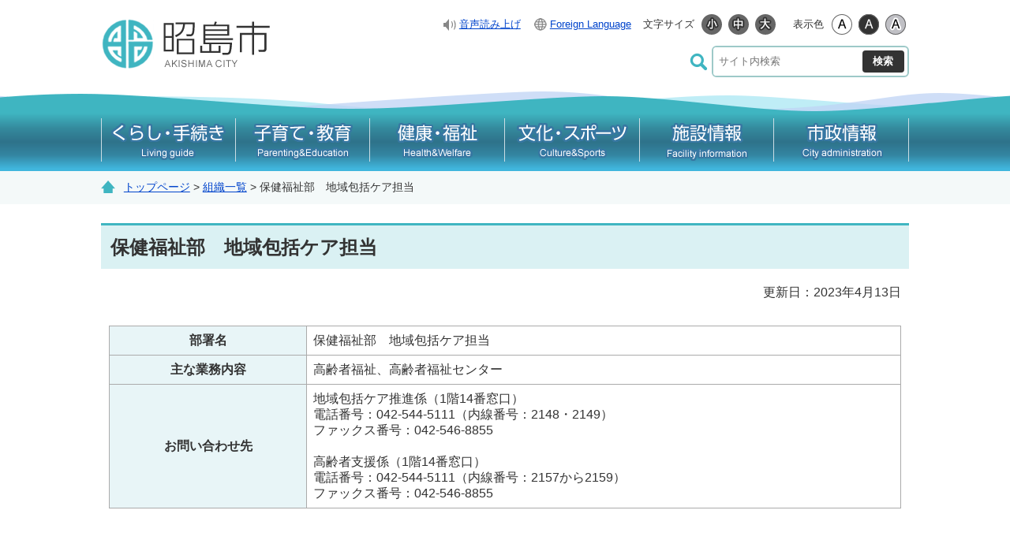

--- FILE ---
content_type: text/html
request_url: https://www.city.akishima.lg.jp/s004/010/040/025/20140829200831.html
body_size: 2290
content:
<!DOCTYPE html>
<html lang="ja">
<head>
  <meta charset="utf-8">
  <title>保健福祉部　地域包括ケア担当｜昭島市</title>
  <meta name="keywords" content="昭島市,akishima,昭島,あきしま,アキシマ">
  
  <meta name="viewport" content="width=device-width,initial-scale=1.0,maximum-scale=2.5,minimum-scale=1,user-scalable=yes">
  <link href="/core/css/detail.css" rel="stylesheet" type="text/css" media="all">
  <link href="/core/css/style.css" rel="stylesheet" type="text/css" media="all">
  <link href="/core/css/default.css" rel="stylesheet" type="text/css" media="all" title="change">
  <script type="text/javascript" src="/core/js/jquery.js"></script>
  <script type="text/javascript" src="/core/js/jquery.accessibility.js"></script>
  <script type="text/javascript" src="/ud_dai5/ud5pinit.js" charset="utf-8"></script>
  <!--[if lt IE 9]><script type="text/javascript" src="/core/js/html5shiv-printshiv.js"></script><meta http-equiv="X-UA-Compatible" content="IE=Edge,chrome=1"><![endif]-->
  <!--[if lte IE 9]><link href="/core/css/ie.css" rel="stylesheet" type="text/css" media="all"><![endif]-->
  <!-- Google tag (gtag.js) -->
<script async="" src="https://www.googletagmanager.com/gtag/js?id=G-0G0WDFV604"></script>
<script>// <![CDATA[
  window.dataLayer = window.dataLayer || [];
  function gtag(){dataLayer.push(arguments);}
  gtag('js', new Date());

  gtag('config', 'G-0G0WDFV604');
// ]] ></script>
</head>

<body class="default no_nav page kakari">
<div class="wrap" id="TOP">
<div id="jump"><a href="#menu">メニューにジャンプ</a><a href="#main">コンテンツにジャンプ</a></div>
<header>
<div class="wrap">
<div class="title"><a href="/index.html"><img src="/core/img/titlenew.png" alt="昭島市"></a></div>
<div class="conf_button home_button"><a href="/"> <span class="hamburger">&nbsp;</span> <span class="hamburger_text">ホーム<span>に戻る</span></span> </a></div>
<div id="confopen" class="conf_button"><a href="javascript:void(0)"> <span class="hamburger">&nbsp;</span> <span class="hamburger_text">検索<span>を開く</span></span> </a></div>
<div class="page_control">
<div id="UD" class="UD">
<div class="tools">
<ul>
<li class="readspeaker"><a href="javascript:ud5_Open(location.href);">音声読み上げ</a></li>
<li class="exchanger"><a href="../../../../240/foreign.html">Foreign Language</a></li>
</ul>
</div>
<noscript>
<p>文字サイズ変更・コントラスト変更機能を利用する場合は、javascriptをオンにしてください</p>
</noscript></div>
<form id="searchForm" class="search" name="form1" action="/sitesearch.html" method="get">
<div><input id="searchStart" name="start" value="0" type="hidden"> <input id="searchNum" name="num" value="20" type="hidden"> <label class="search_txt" for="search_txt"><img alt="サイト内検索" src="../../../../core/img/ico_search.png"></label>
<div class="search_inner"><input id="search_txt" class="search_txt" type="text" name="q" value="" placeholder="サイト内検索"> <input class="search_bt" name="btnG" type="submit" value="検索"></div>
</div>
</form></div>
</div>
<nav>
<div id="menuopen" class="menu_button"><a href="javascript:void(0)"> <span class="hamburger"><span class="_fx">&nbsp;</span><span class="_fx">&nbsp;</span><span class="_fx">&nbsp;</span></span> <span class="hamburger_text">MENU<span>を開く</span></span> </a></div>
<ul id="menu">
<li class="menu01">
<dl>
<dt><a href="../../../../li/010/index.html"><img alt="くらし・手続き" src="../../../../core/img/menu_01.png" caption="false"><img alt="Living guide" src="../../../../core/img/menu_e_01.png" caption="false"></a></dt>
<dd id="sub_category_01"></dd>
</dl>
</li>
<li class="menu02">
<dl>
<dt><a href="../../../../li/020/index.html"><img alt="子育て・教育" src="../../../../core/img/menu_02.png"><img alt="Parenting&Education" src="../../../../core/img/menu_e_02.png"></a></dt>
<dd id="sub_category_02"></dd>
</dl>
</li>
<li class="menu03">
<dl>
<dt><a href="../../../../li/030/index.html"><img alt="健康・福祉" src="../../../../core/img/menu_03.png"><img alt="Health&Welfare" src="../../../../core/img/menu_e_03.png"></a></dt>
<dd id="sub_category_03"></dd>
</dl>
</li>
<li class="menu04">
<dl>
<dt><a href="../../../../li/040/index.html"><img alt="文化・スポーツ" src="../../../../core/img/menu_04.png"><img alt="Culture&Sports" src="../../../../core/img/menu_e_04.png"></a></dt>
<dd id="sub_category_04"></dd>
</dl>
</li>
<li class="menu05">
<dl>
<dt><a href="../../../../li/050/index.html"><img alt="施設情報" src="../../../../core/img/menu_05.png"><img alt="Facility information" src="../../../../core/img/menu_e_05.png"></a></dt>
<dd id="sub_category_05"></dd>
</dl>
</li>
<li class="menu06">
<dl>
<dt><a href="../../../../li/060/index.html"><img alt="市政情報" src="../../../../core/img/menu_06.png"><img alt="City administration" src="../../../../core/img/menu_e_06.png"></a></dt>
<dd id="sub_category_06"></dd>
</dl>
</li>
</ul>
</nav>
</header>
<div class="contents" id="main">
<div class="locus"><div class="wrap"><p class="locus"><span><a href="../../../../index.html">トップページ</a> &gt; <a href="../../../../soshiki/index.html">組織一覧</a> &gt; 保健福祉部　地域包括ケア担当</span></p></div></div>

<div class="wrap">
<article class="article">
<h1><span>保健福祉部　地域包括ケア担当</span></h1>

      <p class="right">更新日：2023年4月13日</p>

<div class="txtbox"><table class="overview_table"><tbody>
<tr><th scope="row">部署名</th><td>保健福祉部　地域包括ケア担当</td></tr>
<tr><th scope="row">主な業務内容</th><td>高齢者福祉、高齢者福祉センター</td></tr>
<tr><th scope="row">お問い合わせ先</th><td>地域包括ケア推進係（1階14番窓口）<br />電話番号：042-544-5111（内線番号：2148・2149）<br />ファックス番号：042-546-8855<br /><br />高齢者支援係（1階14番窓口）<br />電話番号：042-544-5111（内線番号：2157から2159）<br />ファックス番号：042-546-8855</td></tr>



</tbody></table></div>






</article>
</div></div><!--/contents-->
<footer><div class="wrap">
<dl>
<dt><span class="hedding">昭島市役所</span><span class="access"><a href="../../../../map/010/010/010/20140821120856.html">アクセス</a></span></dt>
<dd>
<p>〒196-8511 東京都昭島市田中町1-17-1</p>
<p>電話番号：042-544-5111（代表）</p>
<p>ファックス番号：042-546-5496</p>
<p>開庁時間：平日午前8時30分から午後5時15分</p>
<p>法人番号：8000020132071</p>
<p>各ページの掲載記事、及び写真の無断転載は固くお断りします。</p>
</dd>
</dl>
<ul class="nav">
<li><a href="../../../../s002/100/20140920223405.html">ホームページについて</a></li>
<li><a href="../../../../250/20141028093551.html">ウェブ・アクセシビリティについて</a></li>
<li><a href="../../../../sitemap.html">サイトマップ</a></li>
<li><a href="../../../../s002/200/20140920221913.html">リンク集</a></li>
</ul>
<ul class="qr">
<li>
<h2>携帯サイト</h2>
<img alt="QRコード" width="79" height="79" src="../../../../core/img/qr.png" caption="false"></li>
</ul>
</div>
<p class="copyright"><span>Copyright &copy; Akishima City All Rights Reserved.</span></p>
<div id="back-top" class="reread_link"><a href="#TOP">このページのトップへ</a></div></footer>
</div><!--./wrap -->
</body></html>


--- FILE ---
content_type: text/css
request_url: https://www.city.akishima.lg.jp/core/css/detail.css
body_size: 4969
content:
/*************************************************
 detail.css
**************************************************/
/*----------------------------------------------
  共有クラス
-----------------------------------------------*/
div.left{float:left;}
div.right{float:right;}
p.left{text-align:left;}
p.right{text-align:right;}
p.center{text-align:center;}

.font_kyoutyo,
.font_kyotyo{font-weight:bold;}
.font_coment{font-size:80%;}
.font_red{color:#ff0000;}

/*----------------------------------------------
  txtbox
-----------------------------------------------*/
/* 段落 */
.txtbox p,
.txtbox table,
.txtbox dl{margin:0 0 1em 0;padding-left:.5em;}
.txtbox img{max-width:100%;height:auto;}

/* 定義リスト */
.txtbox dt{font-weight:bold;margin:0 0 .4em 0;padding:0;}
.txtbox dd{margin:0;padding:0;}

/* list */
.txtbox ol{padding-left:2em;}
.txtbox ul{padding-left:0;}
.txtbox ol >li,
.txtbox ul > li{margin-bottom:.3em;}
.txtbox ul > li{position:relative;padding-left:2em;}
.txtbox ul > li:before{content:"";position:absolute;display:block;top:.3em;left:8px;width:.7em;height:.7em;background:#CCCCCC;border-radius:50%;}

/* table */
.txtbox table{border-collapse:collapse; margin-bottom:15px;/*width:auto!important;height:auto!important;*/}
.txtbox table caption{padding:4px 0;}
.txtbox table table,
.txtbox table ul,
.txtbox table ol,
.txtbox table table dl{margin-bottom:0;}
.txtbox table th,
.txtbox table td{padding:.5em; border:1px solid #aaaaaa;}
.txtbox table th {background: #eeeeee;}
.txtbox table.noborder,
.txtbox table.noborder th,
.txtbox table.noborder td{border:none;}
.txtbox table.noborder,
.txtbox table.noborder th,
.txtbox table.longtable{display:block;max-width:100%;overflow:auto;border:none;}
.txtbox table.longtable caption{display:block;}
.txtbox table.longtable tbody{display:table;}
.txtbox tr.saturday{background-color: rgba(219,231,254,1);}
.txtbox tr.sunday{background-color: rgba(253,230,230,1);}

/* box-image :n個並び */
.txtbox .box-image {padding:1em 0 0;}
.txtbox .box-image li {margin:0 1% 1%;padding:0;float:left;text-align:center;}
.txtbox .box-image li:before {display:none;}
.txtbox .box-image li img {max-width:100%;height:auto;}
.txtbox .box-image li p {padding-top:.5em;font-size:.8em;}
.txtbox .box-image.single li {width:60%;padding-left:19%;padding-right:19%;float:none;}
.txtbox .box-image.double li {width:48%;}
.txtbox .box-image.triple li {width:31.333333%;}
.txtbox .box-image.quadruple li {width:23%;}
.txtbox .box-image.pentadruple li {width:18%;}
.txtbox .box-image.hexatruple li {width:14.666666%;}
.txtbox .box-image.double li:nth-child(2n+1),
.txtbox .box-image.triple li:nth-child(3n+1),
.txtbox .box-image.quadruple li:nth-child(4n+1),
.txtbox .box-image.pentadruple li:nth-child(5n+1),
.txtbox .box-image.hexatruple li:nth-child(6n+1),
.txtbox .box-image li.clear{clear:both;}

/* IMAGE BOX :左・右 */
/*************************************/
/*
.txtbox .image_box {display:flex;flex-wrap:wrap;width:100%;margin:0 0 10px;padding-bottom:0;}
*/
.txtbox .image_box {width:100%;margin:0 0 10px;padding-bottom:0;}
.txtbox .image_box .figure ,
.txtbox .image_box li {max-width:250px;margin:5px 1%;padding:0px;float:left;overflow:hidden;}
.txtbox .image_box li {list-style:none;background:none;}
.txtbox .image_box .figure img{margin:1%;}
.txtbox .image_box img{margin:0%;}
.txtbox .image_box .figcaption {position:static;width:auto;margin:0px;padding:3px;text-align:center;}
/*************************************/
.txtbox .image_box img{max-width:100%;height:auto;}
.txtbox .image_box_center {min-width:240px;width:50%;max-width:80%;margin:0 auto 10px;padding-right:2em;}
.txtbox .image_box_left,
.txtbox .image_box_right {max-width:50%;}
.txtbox .image_box_left {float:left;margin-right:10px;}
.txtbox .image_box_right {float:right;margin-left:10px;}
.txtbox .image_box_left p,
.txtbox .image_box_right p{padding-top:.5em;font-size:.85em;text-align:center;}

/* NEWS */
.news dt,
.news dd{padding:.8em 0 0.7em;}
.news dt{width:6em;padding-left:.5em;float:left;}
.news dd{margin-left:0;padding-left:6.5em;border-bottom:1px dotted #CCCCCC;}
.nodata{border:2px solid #CCCCCC;padding:.5em;}

/* Google Map */
.mapobject_map{width:auto;height:600px;border:1px solid #CCCCCC;}
.mapobject_map .gm-style,
.mapobject_map .gm-style div{font-size:1em!important;font-weight:normal!important;line-height:1.3;}
.mapobject_map .gm-style .gm-style-cc span,
.mapobject_map .gm-style .gm-style-cc a,
.mapobject_map .gm-style .gm-style-mtc div,
.mapobject_map .gm-style .gm-style-iw{font-size:.8em!important;font-weight:normal!important;line-height:1.3;}
.mapobject_map .gm-style,
.mapobject_map .gm-style div{font-size:1em!important;font-weight:normal!important;line-height:1.3;}
.mapobject_map .gm-style .gm-style-cc span,
.mapobject_map .gm-style .gm-style-cc a,
.mapobject_map .gm-style .gm-style-mtc div,
.mapobject_map .gm-style .gm-style-iw{font-size:.8em!important;font-weight:normal!important;line-height:1.3;}
.mapobject_map .gm-style a{text-decoration:underline!important;}

/* file */
ul.file_list li:before{top:0;bottom:0;left:4px;height:auto;width:1em;max-width:16px;background:url(../img/file_list_mark.gif) center center no-repeat;background-color:transparent;border-radius:0;background-size:contain;}
ul.file_list li.pdf:before {background-image:url(../img/file_list_mark_pdf.png);}
ul.file_list li.doc:before {background-image:url(../img/file_list_mark_doc.gif);}
ul.file_list li.xls:before {background-image:url(../img/file_list_mark_xls.gif);}

/* acrotat */
.acrobat {margin:0 0 1em 0;padding:.5em;border:3px solid #EFEFEF;}
.acrobat .icon{margin:0 8px 0 0;border:none;float:left;}
.acrobat p{margin:0;font-size:.9em;}

/* menu */
.menu_list {padding-left: 0;}
.menu_list li{padding:.8em 0 0.7em;margin-left:0;border-bottom:1px dotted #CCCCCC;}
.menu_list li .menu_text{display:block;font-size:.9em;}

/* pagenation */
.pager ul{margin:0;padding:0;}
.pager ul li{margin:0;padding:0;}
.pager ul li a.link_before,
.pager ul li a.link_next{float:left;display:block;border:1px solid #CCCCCC;padding:.4em .8em;text-decoration:none;}
.pager ul li a.link_next{float:right;}
.pager ul li a.link_before:before{content:"< ";}
.pager ul li a.link_next:after{content:"> ";} 

/* Q and A */
.question_answer dt,
.qanda dt{border-bottom:1px dotted #333333;}
.question_answer dd,
.qanda dd{margin:0px;}
.question_answer dt:before,
.qanda dt:before{content:"Q";padding-right:0.2em;color:#002251;font-size:240%;font-family:"monospace";}
.question_answer dd:before,
.qanda dd:before{content:"A";padding-right:0.2em;color:#880000;font-size:240%;font-family:"monospace";}

/*----------------------------------------------
  イベント欄
-----------------------------------------------*/
.event_section .event{margin:.8em;padding:1.7em 1.2em 0.7em 1.2em;border:3px solid #c6c6c6;}
.event_section .event dt{width:7.5em;margin:0 0 .7em 0;padding: .3em 0;color:#FFFFFF;font-weight:bold;background:#333333;text-align: center;float:left;clear:both;}
.event_section .event dd{margin:0 0 1em;padding: .3em 0 .8em 8.6em;border-bottom:1px dotted #666666;}
.event_section .event dt.sp_none{}
.event_section .event dd.sp_none{min-height:2.7em;}

/*---------------------------------------------------------------------------
 イベントカレンダー
----------------------------------------------------------------------------*/
/* イベントカレンダー */
.event .calendar_section table{width:100%;}
.event .calendar_section table tbody{width:98%;margin: 0 auto;}
.event .calendar_section table th{}
.event .calendar_section table td{vertical-align:middle;}
.event .calendar_section table td.center{text-align:center;}
.event .calendar_section table th.day{width:10em;}
.event .calendar_section table tr.day0{background-color:#FFDDDD;} /* 日曜・祝日 */
.event .calendar_section table tr.day6{background-color:#CDDFFF;} /* 土曜日 */
.event .calendar_section table td .weekday{font-size:.85em;}
.event .calendar_section table td .font_comment{display:block;}

/* イベントカレンダーアイコン */
.event .calendar_section ul.event_icon{float:left;margin:0;padding:0;margin-right:.8em;}
.event .calendar_section ul.event_icon li:before,.event .calendar ul.events li:after{display:none;}
.event .calendar_section ul.event_icon li{display:inline;margin:0;padding:0;margin-left:8px;}
.event .calendar_section ul.event_icon li img{width:24px;height:24px;}
.event .calendar_section p{margin:0;padding:.3em 0;}

.event .inline li{display:inline;padding:0;}
.event .inline li:before{display:none;}

/* 施設ページ */
.contents article .txtbox .shisetsubox .left{width:70%;float:left;}
.contents article .txtbox .shisetsubox .box-image.single li{width:100%;margin:0;padding:0;}

/*---------------------------------------------------------------------------
 施設マップ → テンプレートに記載
----------------------------------------------------------------------------*/

/* overview table */
.contents article .overview_list{margin:1em 0 0;}
.contents article .overview_list dt{width:10.5em;margin:0;padding:0 0 .7em 0;float:left;clear:both;}
.contents article .overview_list dd{margin:0 0 1em;padding:0 0 .7em 11em;border-bottom:1px dotted #333333;}
.contents article .overview_table{margin:1em 0;padding:0;width:100%;}
.contents article .overview_table th{width:25%;}

/* organization_table */
.organization_table{margin:1em 0;padding:0;max-width:100%;}

/* form */
form dt,form .dt{margin: 1em 0;border-bottom: 1px dotted #ccc;padding:.3em 0;width:100%;display:block;}
form dd,form .dd{}
form input[type="text"]:focus{outline:none;border:1px solid #CFEDF3;}
form input[type="text"] {height:2em;line-height:2em;border:1px solid #CCCCCC;width:90%;max-width:90%;}
form input[type="submit"] {margin-right:.5em;}
form textarea{width:100%;box-sizing:border-box;min-height:8em;}
form dd span{display:block;}

.txtbox .form_list dd{margin:.8em 0;}
.form form input[type="text"]{height:3em;line-height:3em;}

.txtbox .form_list dt { padding: 1.2em 0.5em 0.3em; font-weight: bold; border-bottom: 1px dotted #888; box-sizing: border-box;}
.txtbox .form_list dd { margin-top: 0.5em; padding-left: 0.8em; font-size: 1.15em;}

/* サイト内検索 */
.txtbox .search_result_google dt.title {margin:0; padding:0 0 0 1.3em;font-size: 1em;font-weight:normal;word-wrap: break-word;position: relative;}
.txtbox .search_result_google dt.title a:hover { text-decoration: none;}
.txtbox .search_result_google dd.body {margin:0;padding:0; margin-bottom: 2em; font-size: 0.9em;word-wrap: break-word;}
.txtbox .search_result_google dd.body cite { display: block; margin-top: 0.5em; padding-left:0.5em; font-size: 0.9em; color: #006520; font-style: normal;}
.txtbox .search_result_google dd.body p{line-height:1.3em;}
.txtbox .search_result_google .pager ul > li{padding:0;}
.txtbox .search_result_google .pager ul > li:before {display: none;}
.txtbox .search_result_google dt.title:before { background:none no-repeat center center;position;absolute;content:""; display: block; position: absolute;width: 1em;height: 1em;left:0;top:0.25em}
.txtbox .search_result_google dt.title:before{background-image: url("../img/file_list_mark.gif");}
.txtbox .search_result_google dt.title.pdf:before { background-image: url("../img/file_list_mark_pdf.png");}
.txtbox .search_result_google dt.title.word:before{ background-image: url("../img/file_list_mark_doc.gif");}
.txtbox .search_result_google dt.title.excel:before { background-image: url("../img/file_list_mark_xls.gif");}

/*************************************************
 レスポンシブ　960 + 20 
**************************************************/
@media screen and (min-width:0px) and (max-width:980px) {
  .contents article .txtbox .shisetsubox .left{width:100%;float:none;}
  .contents article .txtbox .shisetsubox .box-image.single li{width:60%;margin:0 auto;padding:0;}
}

/*************************************************
 レスポンシブ　640 + 20 
**************************************************/
@media screen and (min-width:0px) and (max-width:660px) {
  .txtbox table.widetable caption{display:block;}
  .txtbox table.widetable tbody{display:table;}
  .txtbox table.widetable thead,
  .txtbox table.widetable tbody,
  .txtbox table.longtable thead,
  .txtbox table.longtable tbody{white-space: nowrap;}

  .news{padding:1em 0em 2em;margin-bottom:1em;}
  .news dt{float:none;width:auto;padding-bottom:.3em;padding-left:0;}
  .news dd{padding-top: 0em; padding-left:1em;}

  .txtbox .box-image.single li {width:98%;padding-left:0;padding-right:0;}
  .txtbox .box-image.triple li,
  .txtbox .box-image.quadruple li {width:48%;}
  .txtbox .box-image.pentadruple li,
  .txtbox .box-image.hexatruple li {width:31.333333%;}
  .txtbox .box-image.triple li:nth-child(3n+1),
  .txtbox .box-image.pentadruple li:nth-child(5n+1),
  .txtbox .box-image.hexatruple li:nth-child(6n+1) {clear:none;}
  .txtbox .box-image.triple li:nth-child(2n+1),
  .txtbox .box-image.quadruple li:nth-child(2n+1),
  .txtbox .box-image.pentadruple li:nth-child(3n+1),
  .txtbox .box-image.hexatruple li:nth-child(3n+1) {clear:both;}
  .txtbox .image_box_left,
  .txtbox .image_box_right {max-width:100%;}
  .txtbox .image_box_left,
  .txtbox .image_box_right {float:none;margin-right:0;margin-left:0;}
  .txtbox .image_box_left p,
  .txtbox .image_box_right p{padding-top:.5em;font-size:.85em;text-align:center;}
  
  .acrobat .icon {margin:0 auto 8px;float:none;}
  
  /* form */
  .contents .form_section input[type=radio] { float: left; margin-left: 1.5em; margin-right: 1em; margin-bottom: 1.5em; clear: both;}
  .contents .form_section label { margin-bottom: 1.5em; float: left;}
  .contents .form_section form fieldset { padding-top: 1.5em;}
  .txtbox table.widetable{display:block;max-width:100%;overflow:auto;border:none;}

/* イベントカレンダー　レスポンシブ対応 */
  .event_table {}
  .event_table tr,
  .event_table th,
  .event_table td { display: block; width: auto!important;}
  .event_table tr { border: 1px solid #666666; border-left-width: 2px; border-right-width: 2px; border-bottom: none;}
  .event_table tr:first-child { border-top-width: 2px;}
  .event_table tr:last-child { border-bottom: 1px solid #666666;}

  .contents .event_table td { border: none; border-bottom: 1px solid #666666; }
  .contents .event_table td.center { margin: 4px; border: none;}

  .event_table tr.evs td:first-child {
    background-image: linear-gradient(
    -45deg,
    transparent 25%,
    rgba(37,102,178,0.3) 25%, rgba(37,102,178,0.3) 50%,
    transparent 50%, transparent 75%,
    rgba(37,102,178,0.3) 75%, rgba(37,102,178,0.3)
  );
  background-size: 8px 8px;
  text-shadow: 
    #fff 1px 1px 3px, #fff -1px 1px 3px,
    #fff 1px -1px 3px, #fff -1px -1px 3px,
    #fff 1px 1px 3px, #fff -1px 1px 3px,
    #fff 1px -1px 3px, #fff -1px -1px 3px,
    #fff 1px 1px 3px, #fff -1px 1px 3px,
    #fff 1px -1px 3px, #fff -1px -1px 3px,
    #fff 1px 1px 3px, #fff -1px 1px 3px,
    #fff 1px -1px 3px, #fff -1px -1px 3px,
    #fff 1px 1px 3px, #fff -1px 1px 3px,
    #fff 1px -1px 3px, #fff -1px -1px 3px;
  }
  .event_table tr.evs .events { padding-top: 0.7em; padding-bottom: 0.7em; border-bottom: 1px dotted rgba(128,128,128,1);}
  .event_table tr.evs .events:first-child { padding-top: 0.2em;}
  .event_table tr.evs .events:last-child { border-bottom: none;}
  .event .calendar_section ul.event_icon { float: left;}
  .event .calendar_section ul.event_icon + p { padding: 0.15em 0 0 0; padding-left: 44px;}
  
  .contents article .overview_table{margin:1em 0;padding:0;width:100%;}
  .contents article .overview_table th,
  .contents article .overview_table td{text-align:left;width:auto;display:block;margin:0;padding:.5em;border:none;}
 }

--- FILE ---
content_type: application/javascript
request_url: https://www.city.akishima.lg.jp/core/js/jquery.accessibility.js
body_size: 8357
content:
/*! jQuery Cookie Plugin v1.4.1 https://github.com/carhartl/jquery-cookie Copyright 2006, 2014 Klaus Hartl Released under the MIT license */
!function(e){"function"==typeof define&&define.amd?define(["jquery"],e):"object"==typeof exports?module.exports=e(require("jquery")):e(jQuery)}(function(e){var n=/\+/g;function o(e){return t.raw?e:encodeURIComponent(e)}function i(e){return o(t.json?JSON.stringify(e):String(e))}function r(o,i){var r=t.raw?o:function(e){0===e.indexOf('"')&&(e=e.slice(1,-1).replace(/\\"/g,'"').replace(/\\\\/g,"\\"));try{return e=decodeURIComponent(e.replace(n," ")),t.json?JSON.parse(e):e}catch(e){}}(o);return e.isFunction(i)?i(r):r}var t=e.cookie=function(n,c,u){if(arguments.length>1&&!e.isFunction(c)){if("number"==typeof(u=e.extend({},t.defaults,u)).expires){var s=u.expires,a=u.expires=new Date;a.setMilliseconds(a.getMilliseconds()+864e5*s)}return document.cookie=[o(n),"=",i(c),u.expires?"; expires="+u.expires.toUTCString():"",u.path?"; path="+u.path:"",u.domain?"; domain="+u.domain:"",u.secure?"; secure":""].join("")}for(var d,f=n?void 0:{},p=document.cookie?document.cookie.split("; "):[],l=0,m=p.length;l<m;l++){var x=p[l].split("="),g=(d=x.shift(),t.raw?d:decodeURIComponent(d)),v=x.join("=");if(n===g){f=r(v,c);break}n||void 0===(v=r(v))||(f[g]=v)}return f};t.defaults={},e.removeCookie=function(n,o){return e.cookie(n,"",e.extend({},o,{expires:-1})),!e.cookie(n)}});
/* jQuery Text Resizer Plugin v1.1.0 Copyright (c) 2009-2013 Mario J Vargas See the file MIT-LICENSE.txt for copying permission. Website: http://angstrey.com/ Documentation: http://angstrey.com/index.php/projects/jquery-text-resizer-plugin/ */
(function(e){"use strict";var t,n,r;r=function(e){return"object"==typeof window.JSON&&"function"==typeof window.JSON.stringify?JSON.stringify(e):e},n=function(e){window.console&&"function"==typeof window.console.log&&setTimeout(function(){var t,n=[],i;if("string"==typeof e)n.push("jquery.textresizer => "+e);else{n.push("jquery.textresizer => {");for(t in e)e.hasOwnProperty(t)&&(i=["    ",t,": ",r(e[t])].join(""),n.push(i));n.push("}")}console.log(n.join("\n"))},0)},t=function(e,n){this.$elements=e,this.settings=n||t.defaults},t.defaults={debugMode:!1,type:"fontSize",target:"body",selectedIndex:-1,suppressClickThrough:!0},t.prototype.buildDefaultFontSizes=function(e){if(0===e)return;var t=8,r=[],i,s;this.settings.debugMode&&n("In buildDefaultFontSizes: numElms = "+e);if(this.settings.debugMode)for(i=0;i<e;i+=1)s=(t+i*2)/10,r.push(s+"em"),n("In buildDefaultFontSizes: mySizes["+i+"] = "+r[i]);else for(i=0;i<e;i+=1)s=(t+i*2)/10,r.push(s+"em");return r},t.prototype.serializeHash=function(t){return e.param(t).replace(/\+/g,"%20")},t.prototype.deserializeHash=function(e){var t,n,r,i={},s=/\&|\|/g,o=e.split(s);for(t=0,n=o.length;t<n;t+=1)r=o[t].split("="),i[r[0]]=window.decodeURIComponent(r[1]);return i},t.prototype.buildCookieID=function(e,t,n){return"JQUERY.TEXTRESIZER["+e+","+t+"]."+n},t.prototype.getCookie=function(t,n,r){var i=this.buildCookieID(t,n,r),s=e.cookie(i);return e.cookie(i+".valueType")==="dict"&&s?this.deserializeHash(s):s},t.prototype.setCookie=function(t,r,i,s){var o=this.buildCookieID(t,r,i),u={expires:365,path:"/"},a;"object"==typeof s?(e.cookie(o+".valueType","dict",u),a=this.serializeHash(s),e.cookie(o,a,u),this.settings.debugMode&&n("In setCookie: Cookie: "+o+": "+a)):(e.cookie(o,s,u),this.settings.debugMode&&n("In setCookie: Cookie (not hash): "+o+": "+s))},t.prototype.applyInlineCssProperties=function(e,t){e.css(t)},t.prototype.applyCssClass=function(t,n,r){e.each(r,function(){var n=this.toString();t.each(function(){var t=e(this);t.hasClass(n)&&t.removeClass(n)})}),t.addClass(n)},t.prototype.applySpecificFontSize=function(e,t){e.css("font-size",t)},t.prototype.applyFontSize=function(t){this.settings.debugMode&&n(["In applyFontSize(): target: ",this.settings.target," | ","newSize: ",r(t)," | ","type: ",this.settings.type].join(""));var i=e(this.settings.target);switch(this.settings.type){case"css":this.applyInlineCssProperties(i,t);break;case"cssClass":this.applyCssClass(i,t,this.settings.sizes);break;default:this.applySpecificFontSize(i,t)}},t.prototype.loadPreviousState=function(){var t=this.settings,r,i,s;e.cookie?(t.debugMode&&n("In loadPreviousState(): jquery.cookie: INSTALLED"),r=this.getCookie(t.selector,t.target,"selectedIndex"),i=parseInt(r,10),s=this.getCookie(t.selector,t.target,"size"),isNaN(i)||(t.selectedIndex=i),t.debugMode&&(n("In loadPreviousState: selectedIndex: "+i+"; type: "+typeof i),n("In loadPreviousState: prevSize: "+s+"; type: "+typeof s)),s&&this.applyFontSize(s)):t.debugMode&&n("In loadPreviousState(): jquery.cookie: NOT INSTALLED")},t.prototype.markActive=function(t){e(this.settings.selector).removeClass("textresizer-active"),e(t).addClass("textresizer-active")},t.prototype.saveState=function(t){if(e.cookie){var r=this.settings.selector,i=this.settings.target,s=this.settings.selectedIndex;this.settings.debugMode&&n("In saveState(): jquery.cookie: INSTALLED"),this.setCookie(r,i,"size",t),this.setCookie(r,i,"selectedIndex",s)}else this.settings.debugMode&&n("In saveState(): jquery.cookie: NOT INSTALLED")},t.prototype.attachResizerToElement=function(t,n){var r=this,i=r.settings,s=e(t),o=i.sizes[n];n===i.selectedIndex&&s.addClass("textresizer-active"),s.on("click",{index:n},function(e){var t=this;i.suppressClickThrough&&e.preventDefault(),i.selectedIndex=e.data.index,r.applyFontSize(o),r.saveState(o),r.markActive(t)})},t.prototype.init=function(){var r=this.$elements.size(),i=t.defaults.debugMode;i&&n("init() => selection count: "+r);if(0===r)return;this.settings=e.extend({selector:this.$elements.selector,sizes:this.buildDefaultFontSizes(r)},e.fn.textresizer.defaults,this.settings),i=this.settings.debugMode,i&&n(this.settings);if(r>this.settings.sizes.length){i&&n("ERROR: Number of defined sizes incompatible with number of buttons => elements: "+r+"; defined sizes: "+this.settings.sizes.length+"; target: "+this.settings.target);return}return this.loadPreviousState(),this},e.fn.textresizer=function(e){var n=(new t(this,e)).init();return this.each(function(e){n.attachResizerToElement(this,e)})},e.fn.textresizer.defaults=t.defaults})(window.jQuery);
/* suggester */
(function(a){a.fn.suggestor=function(m){var f,d,s="",j=false,i=0,h=0,l=false,c=false,r=5,n=1,o,k,b,p,q,g,t=false,e={init:function(u,w){var v;t=false;f=a("<div/>");f.addClass("suggestorBox");f.css("display","none");f.css("position","absolute");f.css("text-align","left");f.css("font-size",u.css("font-size"));if(typeof w.boxCssInfo==="undefined"){f.css("border","1px solid #cccccc");f.css("-webkit-box-shadow","0 3px 2px 0px rgba(0, 0, 0, 0.1), 0 3px 2px 0px rgba(236, 236, 236, 0.6)");f.css("-moz-box-shadow","0 3px 2px 0px rgba(0, 0, 0, 0.1), 0 3px 2px 0px rgba(236, 236, 236, 0.6)");f.css("box-shadow","0 3px 2px 0px rgba(0, 0, 0, 0.1), 0 3px 2px 0px rgba(236, 236, 236, 0.6)");f.css("background-color","#fff")}else{f.css(w.boxCssInfo)}d=u;d.attr("autocomplete","off");j=false;s=d.val();o=w.ajaxinfo;n=w.minterm;b=w.searchForm;p=w.listSelectedCssInfo;q=w.listDeselectedCssInfo;k=w.adjustWidthVal;g=w.boxCssInfo;f.hover(function(){l=true},function(){l=false});this.resize();v=this;a(window).resize(function(){v.resize()});a("body").append(f)},suggest:function(){t=true;this.resize();var u=this;s=d.val();i=0;h=0;if(s.length<n){f.css("display","none");t=false;return}a.ajax({url:o.url,type:"get",dataType:"json",cache:false,data:{query:d.val(),fields:o.fn,num:o.num*2,lang:o.lang},traditional:true}).done(function(v){u.createAutoCompleteList(v)}).fail(function(w,x,v){t=false;return})},createAutoCompleteList:function(B){if(B.response.status!==0){f.css("display","none");return}var y=B.response.result.hits,u=this,C,v,F,D,E,w,A,z,x;i=0;if(typeof y!=="undefined"){C=[];for(A=0;A<y.length;A++){C.push(y[A].text)}v=a("<ol/>");v.css("list-style","none");v.css("padding","0");v.css("margin","2px");for(z=0;z<C.length&&i<o.num;z++){F=C[z];D=true;E=a(v.children("li"));for(x=0;x<E.length;x++){if(F===a(E.get(x)).html()){D=false}}if(D){w=a("<li/>");w.html(F);w.click(function(){var G=a(this).html();u.fixList();d.val(G);if(typeof b!=="undefined"){b.submit()}});w.hover(function(){h=a(this).closest("ol").children("li").index(this)+1;a(this).closest("ol").children("li").each(function(G){if(G===h-1){if(typeof p==="undefined"){a(this).css("background-color","#e5e5e5")}else{a(this).css(p)}}else{if(typeof q!=="undefined"){a(this).css(q)}else{if(typeof g==="undefined"||typeof g["background-color"]==="undefined"){a(this).css("background-color","#ffffff")}else{a(this).css("background-color",g["background-color"])}}}})},function(){if(h===a(this).closest("ol").children("li").index(this)+1){if(typeof q!=="undefined"){a(this).css(q)}else{if(typeof g==="undefined"||typeof g["background-color"]==="undefined"){a(this).css("background-color","#ffffff")}else{a(this).css("background-color",g["background-color"])}}h=0}});w.css("padding","2px");v.append(w);i++}}if(i>0&&d.val().length>=n){f.html("");f.append(v);f.css("display","block")}else{f.css("display","none")}}else{f.css("display","none")}this.resize();t=false},selectlist:function(u){if(f.css("display")==="none"){return}if(u==="down"){h++}else{if(u==="up"){h--}else{return}}j=true;if(h<0){h=i}else{if(h>i){h=0}}f.children("ol").children("li").each(function(v){if(v===h-1){if(typeof p==="undefined"){a(this).css("background-color","#e5e5e5")}else{a(this).css(p)}d.val(a(this).html())}else{if(typeof q!=="undefined"){a(this).css(q)}else{if(typeof g==="undefined"||typeof g["background-color"]==="undefined"){a(this).css("background-color","#ffffff")}else{a(this).css("background-color",g["background-color"])}}}});if(h===0){d.val(s)}},fixList:function(){if(h>0){d.val(a(f.children("ol").children("li").get(h-1)).html())}s=d.val();j=false;f.css("display","none");i=0},resize:function(){f.css("top",d.offset().top+d.height()+6);f.css("left",d.offset().left);f.css("height","auto");f.css("width","auto");if(f.width()<d.width()+k){f.width(d.width()+k)}}};e.init(a(this),m);a(this).keydown(function(u){if((u.keyCode>=48&&u.keyCode<=90)||(u.keyCode>=96&&u.keyCode<=105)||(u.keyCode>=186&&u.keyCode<=226)||u.keyCode===8||u.keyCode===32||u.keyCode===46){c=true;j=false}else{if(u.keyCode===38){if(f.css("display")!=="none"){u.preventDefault()}e.selectlist("up")}else{if(u.keyCode===40){if(f.css("display")==="none"){e.suggest()}else{e.selectlist("down")}}else{if(u.keyCode===13){if(j){e.fixList()}}}}}});a(this).keyup(function(u){if((u.keyCode>=48&&u.keyCode<=90)||(u.keyCode>=96&&u.keyCode<=105)||(u.keyCode>=186&&u.keyCode<=226)||u.keyCode===8||u.keyCode===32||u.keyCode===46){c=true;j=false}else{if(u.keyCode===38){}}});a(this).blur(function(){if(!l){e.fixList()}});setInterval(function(){if(r<5){r=r+1}else{if(d.val()!==s){if(!j&&c&&!t){e.suggest();r=0}}}},100)}})(jQuery);
/* widetable */
(function($){
  $.fn.widetable = function(method){
    return this.each(function(){
      var $this = $(this),width = $this.parents("div").innerWidth();
      $($this).each(function() {
        var tablew = $this.outerWidth(true);
        var tabchi = $("tbody",this).outerWidth(true);
        if(tablew > tabchi){
          if(tablew > width-10){
            $this.addClass("widetable");
          }else{
            $this.removeClass("widetable");
          }
        }else{
          if(width > tabchi){
            $this.removeClass("widetable");
          }
        }
      });
    });
  };
}(jQuery));
/* accessibility */
(function($){
  $.fn.accessibility = function(options){
    var defaults = {
      target: "body",
      textsize:1,
      bgcolor:1,
      imagebt:1
    };
    var opts = $.extend(true,{}, defaults, options);
    var target = opts.target;
    var textsize = opts.textsize;
    var bgcolor = opts.bgcolor;
    var imgdir = opts.imgdir;
    var cssdir = opts.cssdir;
    var imgsize = "width=\"26\" height=\"26\"";
    if(textsize==1){
      $(this).append("<dl class=\"textsize_change\">\n<dt>文字サイズ</dt></dl>");
      $(".textsize_change",this).append("<dd class=\"smaller\"><a href=\"#\"><img src=\"/core/img/control_font_small.png\" alt=\"小\" "+imgsize+" /></a></dd>");
      $(".textsize_change",this).append("<dd class=\"default\"><a href=\"#\"><img src=\"/core/img/control_font_def.png\" alt=\"標準\" "+imgsize+" /></a></dd>");
      $(".textsize_change",this).append("<dd class=\"larger\"><a href=\"#\"><img src=\"/core/img/control_font_big.png\" alt=\"大\" "+imgsize+" /></a></dd>");
    }
    if(bgcolor==1){
      $(this).append("<dl class=\"color_change\"><dt>表示色</dt></dl>");
      $(".color_change",this).append("<dd class=\"default\"><a href=\"/core/css/default.css\"><img src=\"/core/img/control_color_def.png\" alt=\"標準配色\" "+imgsize+" /></a></dd>");
      $(".color_change",this).append("<dd class=\"high\"><a href=\"/core/css/highcontrast.css\"><img src=\"/core/img/control_color_high.png\" alt=\"ハイコントラスト\" "+imgsize+" /></a></dd>");
      $(".color_change",this).append("<dd class=\"low\"><a href=\"/core/css/lowcontrast.css\"><img src=\"/core/img/control_color_low.png\" alt=\"ローコントラスト\" "+imgsize+" /></a></dd>");
    }
  };
}(jQuery));

$(function(){
  $("#UD").accessibility({
    textsize:1,
    bgcolor:1
  });
  $(".textsize_change a").textresizer({
    target: "#main",
    sizes: [ "0.8em", "1em", "1.3em" ]
  });
  $('body').
  find('.color_change a').
  click(function(){
    var url = $(this).attr('href');
    $('link[title="change"]').attr({href: url});
    $.cookie('style', url, {expires:7,path:'/'});
    return false;
  }).
  end();
  if($.cookie('style')) $('link[title="change"]').attr({href: $.cookie('style')});
});
$(document).ready(function(){
  $("#back-top").hide();
  $(function (){
    $(window).scroll(function(){
      if($(this).scrollTop() > 100){
        $('#back-top').fadeIn();
      }else{
        $('#back-top').fadeOut();
      }
    });
    $('#back-top a').click(function(){
      $('body,html').animate({scrollTop:0},800);
      return false;
    });
  });
});


$(function(){
  $("#menuopen").click(function(){
    $(".page_control").fadeOut(300);
    $("#confopen").removeClass("active");

    $("#menu").fadeToggle(300);
    $(this).toggleClass("active");
  });
});

$(function(){
  $("#confopen").click(function(){
    $("#menu").fadeOut(300);
    $("#menuopen").removeClass("active");

    $(".page_control").fadeToggle(300);
    $(this).toggleClass("active");
    $(".page_control").toggleClass("active");
  });
});


$(function(){
  $(window).on('load',function(){
    $("#UD dl").find('dt').on('click keypress', function(){
      if($(this).parent().hasClass("active")) {
        $(this).parent().toggleClass("active");
        $(this).parents('.page_control').removeClass("uo");
      } else {
        $(this).parent().toggleClass("active");
        $(this).parent().addClass("active").siblings('.active').removeClass("active");
        $(this).parents('.page_control').addClass("uo");
      }
    });
    $('label.search_txt').on('click',function() {$('#search_txt').focus();});
    $('label.search_txt,#search_txt,#srchInput').on('click focus',function() {
      $(this).parent().parent().toggleClass("active");
      $(this).parent().parent().addClass("active").siblings('.active').removeClass("active");
      $("#UD dl").removeClass("active");
      $(this).parents('.page_control').addClass("uo");
    });
    $('#search_txt,#srchInput').on('blur',function(e) {
      $(this).parent().parent().toggleClass("active");
      $(this).parents('.page_control').removeClass("uo");
    });
  });
});


// SUB Category Keybord
$(window).load(function () {
  $("ul#menu dl dd a")
      .focus(function(e) {
      $(this).parents("dl").addClass("focus");
    })
      .blur(function(e) {
      $(this).parents("dl").removeClass("focus");
    })
});

/* 12. listmenu */
$(function(){
  $(".listopen").click(function(){
    $(this).next("ul").slideToggle(300);
    $(this).toggleClass("active");
    if ($(this).hasClass("active")){
      $("img",this).attr("src",$("img",this).attr("src").replace(/_open.png/,'_close.png'));
    } else {
      $("img",this).attr("src",$("img",this).attr("src").replace(/_close.png/ , '_open.png'));
    }
  });
});

/*
$(function(){
  $("table").widetable();
});
$( window ).resize(function(){
  $("table").widetable();
});
*/

$(function() {
  $('#search_txt').suggestor({
    ajaxinfo : {
      url : '/sitesearch/suggest',
      fn : '_default,content,title',
      num : 10
    },
    boxCssInfo: {
      border: "1px solid rgba(82, 168, 236, 0.5)",
      "-webkit-box-shadow":
        "0 1px 1px 0px rgba(0, 0, 0, 0.1), 0 3px 2px 0px rgba(82, 168, 236, 0.2)",
      "-moz-box-shadow":
        "0 1px 1px 0px rgba(0, 0, 0, 0.1), 0 3px 2px 0px rgba(82, 168, 236, 0.2)",
      "box-shadow":
        "0 1px 1px 0px rgba(0, 0, 0, 0.1), 0 3px 2px 0px rgba(82, 168, 236, 0.2)",
      "background-color": "#fff",
      "z-index": "10000"
    },
    minterm: 2,
    adjustWidthVal : 11,
    searchForm : $('#searchForm')
  });
});
$(function(){
  var dToday = new Date();
  var _date  = dToday.getFullYear()+'/'+(dToday.getMonth()+1)+'/'+dToday.getDate()+' '+dToday.getHours()+':'+dToday.getMinutes();
  $("#fm1").append('<input type="hidden" name="text10" value="'+_date+'">');
});
$(function(){
$('#sub_category_01').append('<ul class="sub_category"><li><a href="/li/010/190/index.html">ごみ・リサイクル</a></li><li><a href="/li/010/020/index.html">住まい・生活</a></li><li><a href="/li/010/010/20191015171230.html">住民票や戸籍などの手続き</a></li><li><a href="/li/010/060/index.html">外国人住民の方の手続き</a></li><li><a href="/li/010/080/index.html">税金・証明</a></li><li><a href="/li/010/090/index.html">国保・後期高齢・年金</a></li><li><a href="/li/010/030/20191015171723.html">バス・駐輪場・交通</a></li><li><a href="/li/010/070/index.html">防災・消防</a></li><li><a href="/li/010/010/015/index.html">マイナンバー（社会保障・税番号）制度</a></li><li><a href="/li/010/040/index.html">環境</a></li><li><a href="/li/010/110/index.html">総合オンブズパーソン制度</a></li><li><a href="/li/060/140/index.html">各種市民相談</a></li><li><a href="/li/010/020/010/index.html">昭島の水道</a></li><li><a href="/li/010/150/index.html">仕事・産業・農業</a></li><li><a href="/li/010/160/index.html">まちの活動</a></li><li><a href="/li/010/200/index.html">その他</a></li><li><a href="/li/120/010/index.html">電子申請</a></li></ul>');
$('#sub_category_02').append('<ul class="sub_category"><li><a href="/li/020/010/index.html">子育て</a></li><li><a href="/li/020/020/index.html">学校教育</a></li><li><a href="/li/020/020/140/index.html">教育委員会</a></li><li><a href="/li/020/030/index.html">青少年</a></li><li><a href="/li/120/020/index.html">電子申請</li></ul>'); 
$('#sub_category_03').append('<ul class="sub_category"><li><a href="/li/030/020/index.html">高齢のかたへの支援</a></li><li><a href="/li/030/010/index.html">健康</a></li><li><a href="/li/030/060/index.html">在宅医療・介護推進事業</a></li><li><a href="/li/030/030/index.html">障害のあるかたへの支援</a></li><li><a href="/li/030/040/index.html">地域福祉・生活支援</a></li><li><a href="/120/index.html">市内医療機関マップ</a></li><li><a href="/li/120/030/index.html">電子申請</li></ul>');
$('#sub_category_04').append('<ul class="sub_category"><li><a href="/li/040/010/index.html">生涯学習</a></li><li><a href="/li/040/020/index.html">スポーツ</a></li><li><a href="/li/040/040/index.html">文化財</a></li><li><a href="/li/040/040/010/index.html">アキシマクジラ</a></li><li><a href="/li/120/040/index.html">電子申請</li></ul>');
$('#sub_category_05').append('<ul class="sub_category"><li><a href="/li/030/040/020/index.html">あいぽっく（保健福祉センター）</a></li><li><a href="/110/index.html">施設マップ</a></li><li><a href="/li/050/020/index.html">昭島市役所</a></li><li><a href="/li/050/030/index.html">FOSTER（フォスター）ホール（昭島市民会館）</a></li><li><a href="/li/050/040/index.html">公民館</a></li><li><a href="/li/050/050/index.html">市立会館</a></li><li><a href="/map/010/030/010/20140821175815.html">市民図書館</a></li><li><a href="/s127/030/20190517091401.html">アキシマエンシス（教育福祉総合センター）</a></li><li><a href="/li/050/070/index.html">総合スポーツセンター</a></li><li><a href="/li/050/080/index.html">S＆D 昭島スタジアム（昭島市民球場）</a></li><li><a href="/li/050/090/index.html">昭和公園陸上競技場</a></li><li><a href="/li/050/110/index.html">公園</a></li><li><a href="/li/050/120/index.html">野外活動施設</a></li><li><a href="/li/050/130/index.html">市民総合交流拠点施設整備</a></li></ul>'); 
$('#sub_category_06').append('<ul class="sub_category"><li><a href="/li/060/180/index.html">施政方針・教育施策推進の基本的考え方</a></li><li><a href="/soshiki/index.html">組織一覧</a></li><li><a href="/li/060/010/index.html">おしらせ（市政情報）</a></li><li><a href="/li/060/170/index.html">総合基本計画・各種計画</a></li><li><a href="/li/060/020/index.html">情報公開・個人情報保護・行政不服審査</a></li><li><a href="/li/100/index.html">市の紹介・観光</a></li><li><a href="/li/100/020/index.html">市の情報を知るには</a></li><li><a href="/li/060/050/index.html">行財政</a></li><li><a href="/li/060/060/index.html">統計</a></li><li><a href="/li/060/070/index.html">企画・政策</a></li><li><a href="/li/060/080/index.html">人事・給与・採用情報</a></li><li><a href="/li/060/100/index.html">条例・規則</a></li><li><a href="/li/060/110/index.html">基地関連</a></li><li><a href="/li/060/120/index.html">後援名義</a></li><li><a href="/li/060/130/index.html">ご意見・お問い合わせ</a></li><li><a href="/li/060/140/index.html">各種市民相談</a></li><li><a href="/li/060/150/index.html">まちづくり</a></li><li><a href="/li/060/160/index.html">広告募集</a></li><li><a href="/li/060/190/index.html">市への寄付</a></li><li><a href="/li/120/050/index.html">電子申請</li></ul>');
});